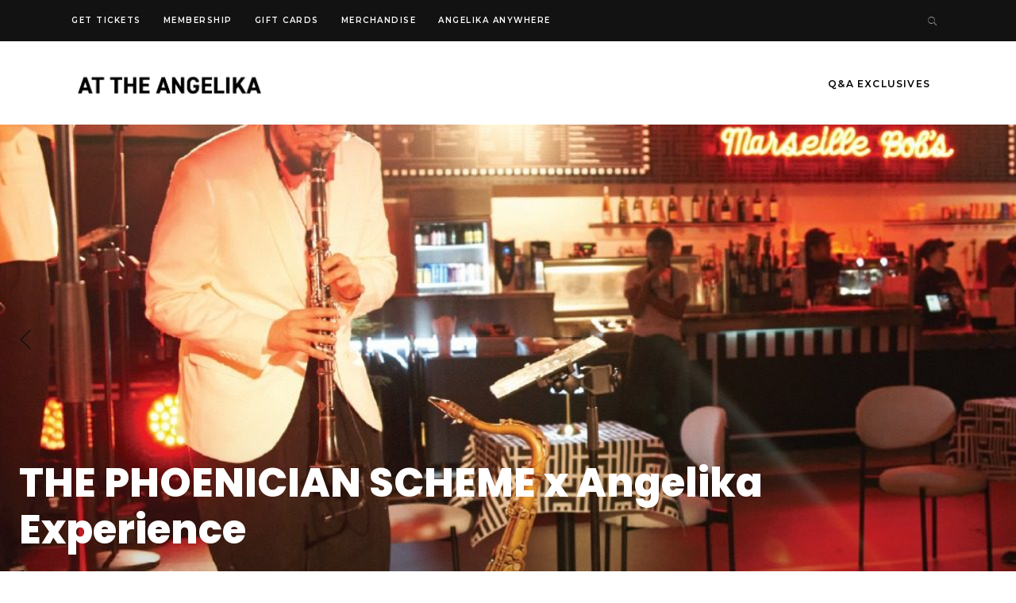

--- FILE ---
content_type: text/html; charset=UTF-8
request_url: https://www.angelikablog.com/clients/robert-carnatz-2/
body_size: 17770
content:
<!DOCTYPE html>
<html lang="en-US">
<head>
			
		<meta charset="UTF-8"/>
		<link rel="profile" href="http://gmpg.org/xfn/11"/>
			
				<meta name="viewport" content="width=device-width,initial-scale=1,user-scalable=yes">
		<title>Home</title>
<style type='text/css'>
					.no-break br {
						display: none !important;
					}
			</style>
<!-- Google Tag Manager for WordPress by DuracellTomi -->
<script data-cfasync="false" type="text/javascript">//<![CDATA[
	var gtm4wp_datalayer_name = "dataLayer";
	var dataLayer = dataLayer || [];//]]>	
</script>
<!-- End Google Tag Manager for WordPress by DuracellTomi -->
<!-- All in One SEO Pack 3.3.5 by Michael Torbert of Semper Fi Web Designob_start_detected [-1,-1] -->
<meta name="google-site-verification" content="https://www.google.com/webmasters/tools/dashboard?hl=en&amp;siteUrl=http%3A%2F%2Fwww.angelikablog.com%2F&amp;authuser=0" />
<meta name="msvalidate.01" content="https://www.bing.com/webmaster/home/dashboard/?url=http://www.angelikablog.com/" />

<script type="application/ld+json" class="aioseop-schema">{"@context":"https://schema.org","@graph":[{"@type":"Organization","@id":"https://www.angelikablog.com/#organization","url":"https://www.angelikablog.com/","name":"AT THE ANGELIKA","sameAs":[]},{"@type":"WebSite","@id":"https://www.angelikablog.com/#website","url":"https://www.angelikablog.com/","name":"AT THE ANGELIKA","publisher":{"@id":"https://www.angelikablog.com/#organization"}},{"@type":"WebPage","@id":"https://www.angelikablog.com/#webpage","url":"https://www.angelikablog.com/","inLanguage":"en-US","name":"Home","isPartOf":{"@id":"https://www.angelikablog.com/#website"},"datePublished":"2018-03-07T15:17:23-05:00","dateModified":"2022-04-11T20:58:29-04:00","about":{"@id":"https://www.angelikablog.com/#organization"}}]}</script>
<link rel="canonical" href="https://www.angelikablog.com/" />
			<script type="text/javascript" >
				window.ga=window.ga||function(){(ga.q=ga.q||[]).push(arguments)};ga.l=+new Date;
				ga('create', 'UA-2384685-1', 'auto');
				// Plugins
				
				ga('send', 'pageview');
			</script>
			<script async src="https://www.google-analytics.com/analytics.js"></script>
			<!-- All in One SEO Pack -->
<link rel='dns-prefetch' href='//fonts.googleapis.com' />
<link rel='dns-prefetch' href='//s.w.org' />
<link rel="alternate" type="application/rss+xml" title="AT THE ANGELIKA &raquo; Feed" href="https://www.angelikablog.com/feed/" />
<!-- This site uses the Google Analytics by MonsterInsights plugin v7.10.4 - Using Analytics tracking - https://www.monsterinsights.com/ -->
<script type="text/javascript" data-cfasync="false">
	var mi_version         = '7.10.4';
	var mi_track_user      = true;
	var mi_no_track_reason = '';
	
	var disableStr = 'ga-disable-UA-2384685-1';

	/* Function to detect opted out users */
	function __gaTrackerIsOptedOut() {
		return document.cookie.indexOf(disableStr + '=true') > -1;
	}

	/* Disable tracking if the opt-out cookie exists. */
	if ( __gaTrackerIsOptedOut() ) {
		window[disableStr] = true;
	}

	/* Opt-out function */
	function __gaTrackerOptout() {
	  document.cookie = disableStr + '=true; expires=Thu, 31 Dec 2099 23:59:59 UTC; path=/';
	  window[disableStr] = true;
	}
	
	if ( mi_track_user ) {
		(function(i,s,o,g,r,a,m){i['GoogleAnalyticsObject']=r;i[r]=i[r]||function(){
			(i[r].q=i[r].q||[]).push(arguments)},i[r].l=1*new Date();a=s.createElement(o),
			m=s.getElementsByTagName(o)[0];a.async=1;a.src=g;m.parentNode.insertBefore(a,m)
		})(window,document,'script','//www.google-analytics.com/analytics.js','__gaTracker');

		__gaTracker('create', 'UA-2384685-1', 'auto');
		__gaTracker('set', 'forceSSL', true);
		__gaTracker('require', 'displayfeatures');
		__gaTracker('send','pageview');
	} else {
		console.log( "" );
		(function() {
			/* https://developers.google.com/analytics/devguides/collection/analyticsjs/ */
			var noopfn = function() {
				return null;
			};
			var noopnullfn = function() {
				return null;
			};
			var Tracker = function() {
				return null;
			};
			var p = Tracker.prototype;
			p.get = noopfn;
			p.set = noopfn;
			p.send = noopfn;
			var __gaTracker = function() {
				var len = arguments.length;
				if ( len === 0 ) {
					return;
				}
				var f = arguments[len-1];
				if ( typeof f !== 'object' || f === null || typeof f.hitCallback !== 'function' ) {
					console.log( 'Not running function __gaTracker(' + arguments[0] + " ....) because you are not being tracked. " + mi_no_track_reason );
					return;
				}
				try {
					f.hitCallback();
				} catch (ex) {

				}
			};
			__gaTracker.create = function() {
				return new Tracker();
			};
			__gaTracker.getByName = noopnullfn;
			__gaTracker.getAll = function() {
				return [];
			};
			__gaTracker.remove = noopfn;
			window['__gaTracker'] = __gaTracker;
					})();
		}
</script>
<!-- / Google Analytics by MonsterInsights -->
		<script type="text/javascript">
			window._wpemojiSettings = {"baseUrl":"https:\/\/s.w.org\/images\/core\/emoji\/12.0.0-1\/72x72\/","ext":".png","svgUrl":"https:\/\/s.w.org\/images\/core\/emoji\/12.0.0-1\/svg\/","svgExt":".svg","source":{"concatemoji":"https:\/\/www.angelikablog.com\/wp-includes\/js\/wp-emoji-release.min.js?ver=5.3.2"}};
			!function(e,a,t){var r,n,o,i,p=a.createElement("canvas"),s=p.getContext&&p.getContext("2d");function c(e,t){var a=String.fromCharCode;s.clearRect(0,0,p.width,p.height),s.fillText(a.apply(this,e),0,0);var r=p.toDataURL();return s.clearRect(0,0,p.width,p.height),s.fillText(a.apply(this,t),0,0),r===p.toDataURL()}function l(e){if(!s||!s.fillText)return!1;switch(s.textBaseline="top",s.font="600 32px Arial",e){case"flag":return!c([127987,65039,8205,9895,65039],[127987,65039,8203,9895,65039])&&(!c([55356,56826,55356,56819],[55356,56826,8203,55356,56819])&&!c([55356,57332,56128,56423,56128,56418,56128,56421,56128,56430,56128,56423,56128,56447],[55356,57332,8203,56128,56423,8203,56128,56418,8203,56128,56421,8203,56128,56430,8203,56128,56423,8203,56128,56447]));case"emoji":return!c([55357,56424,55356,57342,8205,55358,56605,8205,55357,56424,55356,57340],[55357,56424,55356,57342,8203,55358,56605,8203,55357,56424,55356,57340])}return!1}function d(e){var t=a.createElement("script");t.src=e,t.defer=t.type="text/javascript",a.getElementsByTagName("head")[0].appendChild(t)}for(i=Array("flag","emoji"),t.supports={everything:!0,everythingExceptFlag:!0},o=0;o<i.length;o++)t.supports[i[o]]=l(i[o]),t.supports.everything=t.supports.everything&&t.supports[i[o]],"flag"!==i[o]&&(t.supports.everythingExceptFlag=t.supports.everythingExceptFlag&&t.supports[i[o]]);t.supports.everythingExceptFlag=t.supports.everythingExceptFlag&&!t.supports.flag,t.DOMReady=!1,t.readyCallback=function(){t.DOMReady=!0},t.supports.everything||(n=function(){t.readyCallback()},a.addEventListener?(a.addEventListener("DOMContentLoaded",n,!1),e.addEventListener("load",n,!1)):(e.attachEvent("onload",n),a.attachEvent("onreadystatechange",function(){"complete"===a.readyState&&t.readyCallback()})),(r=t.source||{}).concatemoji?d(r.concatemoji):r.wpemoji&&r.twemoji&&(d(r.twemoji),d(r.wpemoji)))}(window,document,window._wpemojiSettings);
		</script>
		<style type="text/css">
img.wp-smiley,
img.emoji {
	display: inline !important;
	border: none !important;
	box-shadow: none !important;
	height: 1em !important;
	width: 1em !important;
	margin: 0 .07em !important;
	vertical-align: -0.1em !important;
	background: none !important;
	padding: 0 !important;
}
</style>
	<link rel='stylesheet' id='vcv:assets:front:style-css'  href='https://www.angelikablog.com/wp-content/plugins/visualcomposer/public/dist/front.bundle.css?ver=17.2.0' type='text/css' media='all' />
<link rel='stylesheet' id='wp-block-library-css'  href='https://www.angelikablog.com/wp-includes/css/dist/block-library/style.min.css?ver=5.3.2' type='text/css' media='all' />
<link rel='stylesheet' id='wc-block-style-css'  href='https://www.angelikablog.com/wp-content/plugins/woocommerce/packages/woocommerce-blocks/build/style.css?ver=2.5.14' type='text/css' media='all' />
<link rel='stylesheet' id='contact-form-7-css'  href='https://www.angelikablog.com/wp-content/plugins/contact-form-7/includes/css/styles.css?ver=5.1.7' type='text/css' media='all' />
<link rel='stylesheet' id='journo-edge-style-handle-modules-css'  href='https://www.angelikablog.com/wp-content/themes/journo/assets/css/modules.min.css?ver=5.3.2' type='text/css' media='all' />
<link rel='stylesheet' id='edgtf-news-style-css'  href='https://www.angelikablog.com/wp-content/plugins/edgtf-news/assets/css/news.min.css?ver=5.3.2' type='text/css' media='all' />
<link rel='stylesheet' id='journo-edge-style-handle-modules-responsive-css'  href='https://www.angelikablog.com/wp-content/themes/journo/assets/css/modules-responsive.min.css?ver=5.3.2' type='text/css' media='all' />
<link rel='stylesheet' id='edgtf-news-responsive-style-css'  href='https://www.angelikablog.com/wp-content/plugins/edgtf-news/assets/css/news-responsive.min.css?ver=5.3.2' type='text/css' media='all' />
<link rel='stylesheet' id='rs-plugin-settings-css'  href='https://www.angelikablog.com/wp-content/plugins/revslider/public/assets/css/settings.css?ver=5.4.8.3' type='text/css' media='all' />
<style id='rs-plugin-settings-inline-css' type='text/css'>
#rs-demo-id {}
</style>
<style id='woocommerce-inline-inline-css' type='text/css'>
.woocommerce form .form-row .required { visibility: visible; }
</style>
<link rel='stylesheet' id='wpa-style-css'  href='https://www.angelikablog.com/wp-content/plugins/wp-accessibility/css/wpa-style.css?ver=5.3.2' type='text/css' media='all' />
<link rel='stylesheet' id='insta-gallery-css'  href='https://www.angelikablog.com/wp-content/plugins/insta-gallery/assets/insta-gallery-min.css?ver=2.1.8' type='text/css' media='all' />
<link rel='stylesheet' id='tt-easy-google-fonts-css'  href='https://fonts.googleapis.com/css?family=Poppins%3Aregular&#038;subset=latin%2Call&#038;ver=5.3.2' type='text/css' media='all' />
<link rel='stylesheet' id='fdoe-order-font-1-css'  href='https://www.angelikablog.com/wp-content/plugins/food-online-for-woocommerce/assets/fontawesome/css/fontawesome.min.css?ver=3.2.3.2.1' type='text/css' media='all' />
<link rel='stylesheet' id='fdoe-order-font-2-css'  href='https://www.angelikablog.com/wp-content/plugins/food-online-for-woocommerce/assets/fontawesome/css/solid.min.css?ver=3.2.3.2.1' type='text/css' rel="preload" media="all"  />
<link rel='stylesheet' id='fdoe-order-font-4-css'  href='https://www.angelikablog.com/wp-content/plugins/food-online-for-woocommerce/assets/fontawesome/css/regular.min.css?ver=3.2.3.2.1' type='text/css' media='all' />
<link rel='stylesheet' id='journo-edge-style-handle-default-style-css'  href='https://www.angelikablog.com/wp-content/themes/journo/style.css?ver=5.3.2' type='text/css' media='all' />
<link rel='stylesheet' id='journo-font_awesome-css'  href='https://www.angelikablog.com/wp-content/themes/journo/assets/css/font-awesome/css/font-awesome.min.css?ver=5.3.2' type='text/css' media='all' />
<link rel='stylesheet' id='journo-font_elegant-css'  href='https://www.angelikablog.com/wp-content/themes/journo/assets/css/elegant-icons/style.min.css?ver=5.3.2' type='text/css' media='all' />
<link rel='stylesheet' id='journo-ion_icons-css'  href='https://www.angelikablog.com/wp-content/themes/journo/assets/css/ion-icons/css/ionicons.min.css?ver=5.3.2' type='text/css' media='all' />
<link rel='stylesheet' id='journo-linear_icons-css'  href='https://www.angelikablog.com/wp-content/themes/journo/assets/css/linear-icons/style.css?ver=5.3.2' type='text/css' media='all' />
<link rel='stylesheet' id='journo-linea_icons-css'  href='https://www.angelikablog.com/wp-content/themes/journo/assets/css/linea-icons/style.css?ver=5.3.2' type='text/css' media='all' />
<link rel='stylesheet' id='mediaelement-css'  href='https://www.angelikablog.com/wp-includes/js/mediaelement/mediaelementplayer-legacy.min.css?ver=4.2.13-9993131' type='text/css' media='all' />
<link rel='stylesheet' id='wp-mediaelement-css'  href='https://www.angelikablog.com/wp-includes/js/mediaelement/wp-mediaelement.min.css?ver=5.3.2' type='text/css' media='all' />
<link rel='stylesheet' id='journo-edge-style-handle-woo-css'  href='https://www.angelikablog.com/wp-content/themes/journo/assets/css/woocommerce.min.css?ver=5.3.2' type='text/css' media='all' />
<style id='journo-edge-style-handle-woo-inline-css' type='text/css'>
/* generated in /var/www/html/blogs/angelika/wp-content/themes/journo/framework/admin/options/general/map.php journo_edge_page_general_style function */
.page-id-837.edgtf-boxed .edgtf-wrapper { background-attachment: fixed;}

/* generated in /var/www/html/blogs/angelika/wp-content/themes/journo/framework/modules/footer/functions.php journo_edge_footer_top_area_style function */
.page-id-837 .edgtf-page-footer .edgtf-footer-top-holder { background-color: #0c0c0c;}

/* generated in /var/www/html/blogs/angelika/wp-content/themes/journo/functions.php journo_edge_content_padding_top function */
.page-id-837 .edgtf-content .edgtf-content-inner > .edgtf-container > .edgtf-container-inner, .page-id-837 .edgtf-content .edgtf-content-inner > .edgtf-full-width > .edgtf-full-width-inner { padding-top: 0px !important;}


</style>
<link rel='stylesheet' id='journo-edge-style-handle-woo-responsive-css'  href='https://www.angelikablog.com/wp-content/themes/journo/assets/css/woocommerce-responsive.min.css?ver=5.3.2' type='text/css' media='all' />
<link rel='stylesheet' id='journo-edge-style-handle-google-fonts-css'  href='https://fonts.googleapis.com/css?family=Open+Sans%3A500%2C500i%2C600%2C600i%2C700i%2C800%2C800i%2C900%2C900i%7CMontserrat%3A500%2C500i%2C600%2C600i%2C700i%2C800%2C800i%2C900%2C900i%7CCormorant+Garamond%3A500%2C500i%2C600%2C600i%2C700i%2C800%2C800i%2C900%2C900i%7CPoppins%3A500%2C500i%2C600%2C600i%2C700i%2C800%2C800i%2C900%2C900i%7CRoboto%3A500%2C500i%2C600%2C600i%2C700i%2C800%2C800i%2C900%2C900i&#038;subset=latin-ext&#038;ver=1.0.0' type='text/css' media='all' />
<!--[if lt IE 9]>
<link rel='stylesheet' id='vc_lte_ie9-css'  href='https://www.angelikablog.com/wp-content/plugins/js_composer/assets/css/vc_lte_ie9.min.css?ver=6.0.2' type='text/css' media='screen' />
<![endif]-->
<link rel='stylesheet' id='dtpicker-css'  href='https://www.angelikablog.com/wp-content/plugins/date-time-picker-field/assets/js/vendor/datetimepicker/jquery.datetimepicker.min.css?ver=5.3.2' type='text/css' media='all' />
<link rel='stylesheet' id='js_composer_front-css'  href='https://www.angelikablog.com/wp-content/plugins/js_composer/assets/css/js_composer.min.css?ver=6.0.2' type='text/css' media='all' />
<style id='js_composer_front-inline-css' type='text/css'>
a:hover ::selection {
  color:  #3FA9F5;
}
.vc_custom_1600912612632{padding-top: 50px !important;}.vc_custom_1525774545805{padding-top: 91px !important;padding-bottom: 65px !important;}
</style>
<link rel='stylesheet' id='cf7cf-style-css'  href='https://www.angelikablog.com/wp-content/plugins/cf7-conditional-fields/style.css?ver=1.9.13' type='text/css' media='all' />
<link rel='stylesheet' id='fdoe-order-style-broad-css'  href='https://www.angelikablog.com/wp-content/plugins/food-online-for-woocommerce/assets/css/site-broad.min.css?ver=3.2.3.2.1' type='text/css' media='all' />
<link rel='stylesheet' id='select2-css'  href='https://www.angelikablog.com/wp-content/plugins/woocommerce/assets/css/select2.css?ver=4.0.1' type='text/css' media='all' />
<link rel='stylesheet' id='woocommerce-addons-css-css'  href='https://www.angelikablog.com/wp-content/plugins/woocommerce-appointments/includes/integrations/woocommerce-product-addons/assets/css/frontend.css?ver=4.9.10' type='text/css' media='all' />
<link rel='stylesheet' id='wc-appointments-styles-css'  href='https://www.angelikablog.com/wp-content/plugins/woocommerce-appointments/assets/css/frontend.css?ver=4.9.10' type='text/css' media='all' />
<style id='wc-appointments-styles-inline-css' type='text/css'>
.wc-appointments-date-picker .ui-datepicker td.ui-datepicker-current-day a,
.wc-appointments-date-picker .ui-datepicker td.ui-datepicker-current-day a:hover {
	background-color: #111111;
}

.wc-appointments-appointment-form-wrap .wc-appointments-appointment-form .slot-picker li.slot.selected a,
.wc-appointments-appointment-form-wrap .wc-appointments-appointment-form .slot-picker li.slot.selected:hover a {
    background-color: #111111;
}

.wc-appointments-date-picker .ui-datepicker td.appointable-range .ui-state-default {
	background-color: #111111;
}

.wc-appointments-appointment-form-wrap .wc-appointments-appointment-form .wc-pao-addon .wc-pao-addon-image-swatch.selected {
	outline-color: #111111;
}
</style>
<script type='text/javascript' src='https://www.angelikablog.com/wp-includes/js/jquery/jquery.js?ver=1.12.4-wp'></script>
<script type='text/javascript' src='https://www.angelikablog.com/wp-includes/js/jquery/jquery-migrate.min.js?ver=1.4.1'></script>
<script type='text/javascript'>
/* <![CDATA[ */
var monsterinsights_frontend = {"js_events_tracking":"true","download_extensions":"doc,pdf,ppt,zip,xls,docx,pptx,xlsx","inbound_paths":"[{\"path\":\"\\\/go\\\/\",\"label\":\"affiliate\"},{\"path\":\"\\\/recommend\\\/\",\"label\":\"affiliate\"}]","home_url":"https:\/\/www.angelikablog.com","hash_tracking":"false"};
/* ]]> */
</script>
<script type='text/javascript' src='https://www.angelikablog.com/wp-content/plugins/google-analytics-for-wordpress/assets/js/frontend.min.js?ver=7.10.4'></script>
<script type='text/javascript' src='https://www.angelikablog.com/wp-content/plugins/revslider/public/assets/js/jquery.themepunch.tools.min.js?ver=5.4.8.3'></script>
<script type='text/javascript' src='https://www.angelikablog.com/wp-content/plugins/revslider/public/assets/js/jquery.themepunch.revolution.min.js?ver=5.4.8.3'></script>
<script type='text/javascript' src='https://www.angelikablog.com/wp-content/plugins/woocommerce/assets/js/jquery-blockui/jquery.blockUI.min.js?ver=2.70'></script>
<script type='text/javascript'>
/* <![CDATA[ */
var wc_add_to_cart_params = {"ajax_url":"\/wp-admin\/admin-ajax.php","wc_ajax_url":"\/?wc-ajax=%%endpoint%%","i18n_view_cart":"View cart","cart_url":"https:\/\/www.angelikablog.com\/cart\/","is_cart":"","cart_redirect_after_add":"yes"};
/* ]]> */
</script>
<script type='text/javascript' src='https://www.angelikablog.com/wp-content/plugins/woocommerce/assets/js/frontend/add-to-cart.min.js?ver=4.0.1'></script>
<script type='text/javascript' src='https://www.angelikablog.com/wp-content/plugins/js_composer/assets/js/vendors/woocommerce-add-to-cart.js?ver=6.0.2'></script>
<script type='text/javascript' src='https://www.angelikablog.com/wp-content/plugins/duracelltomi-google-tag-manager/js/gtm4wp-form-move-tracker.js?ver=1.8.1'></script>
<link rel='https://api.w.org/' href='https://www.angelikablog.com/wp-json/' />
<link rel="EditURI" type="application/rsd+xml" title="RSD" href="https://www.angelikablog.com/xmlrpc.php?rsd" />
<link rel="wlwmanifest" type="application/wlwmanifest+xml" href="https://www.angelikablog.com/wp-includes/wlwmanifest.xml" /> 
<meta name="generator" content="WordPress 5.3.2" />
<meta name="generator" content="WooCommerce 4.0.1" />
<link rel='shortlink' href='https://www.angelikablog.com/' />
<link rel="alternate" type="application/json+oembed" href="https://www.angelikablog.com/wp-json/oembed/1.0/embed?url=https%3A%2F%2Fwww.angelikablog.com%2F" />
<link rel="alternate" type="text/xml+oembed" href="https://www.angelikablog.com/wp-json/oembed/1.0/embed?url=https%3A%2F%2Fwww.angelikablog.com%2F&#038;format=xml" />
<meta name="generator" content="Powered by Visual Composer Website Builder - fast and easy to use drag and drop builder for experts and beginners."/><script type="text/javascript">
(function(url){
	if(/(?:Chrome\/26\.0\.1410\.63 Safari\/537\.31|WordfenceTestMonBot)/.test(navigator.userAgent)){ return; }
	var addEvent = function(evt, handler) {
		if (window.addEventListener) {
			document.addEventListener(evt, handler, false);
		} else if (window.attachEvent) {
			document.attachEvent('on' + evt, handler);
		}
	};
	var removeEvent = function(evt, handler) {
		if (window.removeEventListener) {
			document.removeEventListener(evt, handler, false);
		} else if (window.detachEvent) {
			document.detachEvent('on' + evt, handler);
		}
	};
	var evts = 'contextmenu dblclick drag dragend dragenter dragleave dragover dragstart drop keydown keypress keyup mousedown mousemove mouseout mouseover mouseup mousewheel scroll'.split(' ');
	var logHuman = function() {
		if (window.wfLogHumanRan) { return; }
		window.wfLogHumanRan = true;
		var wfscr = document.createElement('script');
		wfscr.type = 'text/javascript';
		wfscr.async = true;
		wfscr.src = url + '&r=' + Math.random();
		(document.getElementsByTagName('head')[0]||document.getElementsByTagName('body')[0]).appendChild(wfscr);
		for (var i = 0; i < evts.length; i++) {
			removeEvent(evts[i], logHuman);
		}
	};
	for (var i = 0; i < evts.length; i++) {
		addEvent(evts[i], logHuman);
	}
})('//www.angelikablog.com/?wordfence_lh=1&hid=90056508FB1CD773B2F0378E6B53FAB9');
</script>
<style type='text/css'>
	
		.wpa-hide-ltr#skiplinks a, .wpa-hide-ltr#skiplinks a:hover, .wpa-hide-ltr#skiplinks a:visited {  }
		.wpa-hide-ltr#skiplinks a:active,  .wpa-hide-ltr#skiplinks a:focus { background-color: #f1f1f1; box-shadow: 0 0 2px 2px rgba(0, 0, 0, 0.6); clip: auto; color: #0073aa; display: block; font-weight: 600; height: auto; line-height: normal; padding: 15px 23px 14px; position: absolute; left: 6px; top: 7px; text-decoration: none; text-transform: none; width: auto; z-index: 100000;background-color: #f1f1f1;
  border-radius: 3px;
  box-shadow: 0 0 2px 2px rgba(0, 0, 0, 0.6);
  clip: auto !important;
  clip-path: none;
  color: #21759b;
  display: block;
  font-size: 14px;
  font-size: 0.875rem;
  font-weight: bold;
  height: auto;
  right: 5px;
  line-height: normal;
  padding: 15px 23px 14px;
  text-decoration: none;
  top: 5px;
  width: auto;
  z-index: 100000;  }
		
</style><script charset="utf-8" type="text/javascript">var switchTo5x=true;</script><script charset="utf-8" type="text/javascript" src="http://w.sharethis.com/button/buttons.js"></script><script type="text/javascript">stLight.options({publisher:'wp.6cec657b-aee5-4bae-ae07-1af00c72eb97'});var st_type='wordpress4.8.6';</script>
<!-- Google Tag Manager for WordPress by DuracellTomi -->
<script data-cfasync="false" type="text/javascript">//<![CDATA[
	dataLayer.push({"pagePostType":"frontpage","pagePostType2":"single-page","pagePostAuthor":"Christina Paek"});//]]>
</script>
<script data-cfasync="false">//<![CDATA[
(function(w,d,s,l,i){w[l]=w[l]||[];w[l].push({'gtm.start':
new Date().getTime(),event:'gtm.js'});var f=d.getElementsByTagName(s)[0],
j=d.createElement(s),dl=l!='dataLayer'?'&l='+l:'';j.async=true;j.src=
'//www.googletagmanager.com/gtm.'+'js?id='+i+dl;f.parentNode.insertBefore(j,f);
})(window,document,'script','dataLayer','GTM-56TNND8');//]]>
</script>
<!-- End Google Tag Manager -->
<!-- End Google Tag Manager for WordPress by DuracellTomi -->	<noscript><style>.woocommerce-product-gallery{ opacity: 1 !important; }</style></noscript>
	<meta name="generator" content="Powered by WPBakery Page Builder - drag and drop page builder for WordPress."/>
<style>[style*='--aspect-ratio'].lazyload,[style*='--aspect-ratio'].lazyloading{
display: block;
font-size:0px;
height: 0;
max-height: 0;
background-color: #ffffff;

}
@supports (--custom:property) {
[style*='--aspect-ratio'].lazyload,[style*='--aspect-ratio'].lazyloading{
padding-bottom: calc(100%/var(--aspect-ratio));
}}
img:not([style*='--aspect-ratio']).lazyloading {

}

img.lazyload, img.lazyloading {
opacity: 0.001; 
}
img.lazyload, img.lazyloaded {
opacity: 1;
-webkit-transition:opacity 300ms;
-moz-transition: opacity 300ms;
-ms-transition: opacity 300ms;
-o-transition: opacity 300ms;
transition: opacity 300ms;;
}
iframe.lazyload, iframe.lazyloading{
display: block;
background-color: #ffffff;

}
.wp-block-gallery.is-cropped .blocks-gallery-item img.lazyload{
height:auto;
}
.wp-block-image .aligncenter, .wp-block-image .alignleft, .wp-block-image .alignright, .wp-block-image.is-resized {
    display: block; 
    max-width: 100%;
}
.wp-block-image .aligncenter>figcaption, .wp-block-image .alignleft>figcaption, .wp-block-image .alignright>figcaption, .wp-block-image.is-resized>figcaption {
    display: block;
}
.wp-block-image .aligncenter span{
margin: 0 auto;
}
figure.wp-block-image.alignwide, figure.wp-block-image.alignfull , figure .lazy-img-wr {
display:block;
}
span [style*='--aspect-ratio'].lazyloaded{
padding-bottom:0!important;
}
.lazy-img-wr{
display: inline-block;
}
.lazy-img-wr.alignleft,.lazy-img-wr.alignright,.lazy-img-wr.aligncenter{
display: block;
}
</style><meta name="generator" content="Powered by Slider Revolution 5.4.8.3 - responsive, Mobile-Friendly Slider Plugin for WordPress with comfortable drag and drop interface." />
<link rel="icon" href="https://www.angelikablog.com/wp-content/uploads/2020/04/LOGO_Angelika_head-100x100.png" sizes="32x32" />
<link rel="icon" href="https://www.angelikablog.com/wp-content/uploads/2020/04/LOGO_Angelika_head.png" sizes="192x192" />
<link rel="apple-touch-icon-precomposed" href="https://www.angelikablog.com/wp-content/uploads/2020/04/LOGO_Angelika_head.png" />
<meta name="msapplication-TileImage" content="https://www.angelikablog.com/wp-content/uploads/2020/04/LOGO_Angelika_head.png" />
<script type="text/javascript">function setREVStartSize(e){									
						try{ e.c=jQuery(e.c);var i=jQuery(window).width(),t=9999,r=0,n=0,l=0,f=0,s=0,h=0;
							if(e.responsiveLevels&&(jQuery.each(e.responsiveLevels,function(e,f){f>i&&(t=r=f,l=e),i>f&&f>r&&(r=f,n=e)}),t>r&&(l=n)),f=e.gridheight[l]||e.gridheight[0]||e.gridheight,s=e.gridwidth[l]||e.gridwidth[0]||e.gridwidth,h=i/s,h=h>1?1:h,f=Math.round(h*f),"fullscreen"==e.sliderLayout){var u=(e.c.width(),jQuery(window).height());if(void 0!=e.fullScreenOffsetContainer){var c=e.fullScreenOffsetContainer.split(",");if (c) jQuery.each(c,function(e,i){u=jQuery(i).length>0?u-jQuery(i).outerHeight(!0):u}),e.fullScreenOffset.split("%").length>1&&void 0!=e.fullScreenOffset&&e.fullScreenOffset.length>0?u-=jQuery(window).height()*parseInt(e.fullScreenOffset,0)/100:void 0!=e.fullScreenOffset&&e.fullScreenOffset.length>0&&(u-=parseInt(e.fullScreenOffset,0))}f=u}else void 0!=e.minHeight&&f<e.minHeight&&(f=e.minHeight);e.c.closest(".rev_slider_wrapper").css({height:f})					
						}catch(d){console.log("Failure at Presize of Slider:"+d)}						
					};</script>
		<style type="text/css" id="wp-custom-css">
			.page-template-template-homepage .entry-content, .page-template-template-homepage .entry-header { max-width: 100%; }

.wbm_banner_image {
display: none;
}
.woocommerce-active .site-header .site-branding img {
max-width:100%;
}

a:hover {
  color:  #3FA9F5;
}

.price .duration{
	display: none;
}		</style>
		<style id="tt-easy-google-font-styles" type="text/css">p { font-family: 'Poppins'; font-style: normal; font-weight: 400; }
h1 { font-family: 'Poppins'; font-style: normal; font-weight: 400; text-transform: none; }
h2 { font-family: 'Poppins'; font-style: normal; font-weight: 400; }
h3 { font-family: 'Poppins'; font-style: normal; font-weight: 400; }
h4 { font-family: 'Poppins'; font-style: normal; font-weight: 400; }
h5 { font-family: 'Poppins'; font-style: normal; font-weight: 400; }
h6 { font-family: 'Poppins'; font-style: normal; font-weight: 400; }
</style><noscript><style type="text/css"> .wpb_animate_when_almost_visible { opacity: 1; }</style></noscript>	<style type="text/css">
		a, p a {
			    text-decoration: none !important;

			   
			}


		.edgtf-news-standard-pagination ul li a {	   
		    color: #000 !important;
		}


		.edgtf-post-excerpt{
			color: #000 !important;
		}

		.edgtf-post-info-author-text{
			color: #000 !important;
		}

		.entry-date a{
			color: #000 !important;
		}

		.edgtf-views{
			   color: #000 !important;
		}

		.edgtf-post-text-main p{
			 color: #000 !important;
		}
		

		.edgtf-tags a{
			 color: #000 !important;
		}

		footer .menu-item a{
			 color: #000 !important;
		}

		.edgtf-top-bar .menu-top-bar-menu-container .menu li a{
			color: #fff !important;

		}

		.edgtf-position-right-inner .menu-account-container .menu li a{
			color: #fff !important;
		}

		ul.products>.product .edgtf-pl-category a {
		    color: #000 !important;
		}


		.edgtf-woocommerce-page .woocommerce-result-count {
		    color: #000 !important;
		}

		.woocommerce-Price-amount {
		    color: #000 !important;
		}

		.item_text{
			color: #000 !important;
		}
		.woocommerce-product-details__short-description p {
			color: #000 !important;
		}
		.sku{
			color: #000 !important;
		}
		.posted_in{
			color: #000 !important;
		}
		.posted_in a{
			color: #000 !important;
		}
		.sku_wrapper{
			color: #000 !important;
		}
		.woocommerce-product-attributes-item__label {
			color: #000 !important;
		}
		.woocommerce-product-attributes-item__value{
			color: #000 !important;
		}
		.wp-block-table table td {
			color: #000 !important;
		}
		.label{
			color: #000 !important;
		}
		.wp-block-column figcaption{
			color: #000 !important;
		}

		.edgtf-post-text-main li{
			color: #000 !important;
		}


		a, a:link, a:visited, a:focus, a:hover, a:active{
		  
		  text-decoration:none !important; 
		}

		.edgtf-btn.edgtf-btn-solid .edgtf-btn-text {
		     border-bottom: 0px !important; 
		}


		.edgtf-btn.edgtf-btn-solid:not(.edgtf-btn-custom-underline-hover-color):hover .edgtf-btn-text {
			     border-bottom: 0px !important; 
		}
	</style>

	
</head>
<body class="home page-template page-template-full-width page-template-full-width-php page page-id-837 theme-journo edgt-core-1.1 edgt-news-1.0.2 vcwb woocommerce-no-js journo-ver-1.5 edgtf-smooth-scroll edgtf-grid-1300 edgtf-content-is-behind-header edgtf-empty-google-api edgtf-sticky-header-on-scroll-down-up edgtf-dropdown-animate-height edgtf-header-standard edgtf-menu-area-shadow-disable edgtf-menu-area-in-grid-shadow-disable edgtf-menu-area-border-disable edgtf-menu-area-in-grid-border-disable edgtf-logo-area-border-disable edgtf-woocommerce-columns-3 edgtf-woo-normal-space edgtf-woo-pl-info-below-image edgtf-woo-single-thumb-below-image edgtf-woo-single-has-zoom edgtf-woo-single-has-pretty-photo edgtf-default-mobile-header edgtf-sticky-up-mobile-header edgtf-header-top-enabled wpb-js-composer js-comp-ver-6.0.2 vc_responsive edgtf-fullscreen-search edgtf-search-fade" itemscope itemtype="http://schema.org/WebPage">



	
    <div class="edgtf-wrapper">
        <div class="edgtf-wrapper-inner">
            	
		
	<div class="edgtf-top-bar">
				
					<div class="edgtf-grid">
						
			<div class="edgtf-vertical-align-containers">
				<div class="edgtf-position-left">
					<div class="edgtf-position-left-inner">
													<div id="nav_menu-12" class="widget widget_nav_menu edgtf-top-bar-widget"><div class="menu-top-bar-menu-container"><ul id="menu-top-bar-menu" class="menu"><li id="menu-item-11588" class="menu-item menu-item-type-custom menu-item-object-custom menu-item-11588"><a href="https://www.angelikafilmcenter.com/">Get Tickets</a></li>
<li id="menu-item-11886" class="menu-item menu-item-type-post_type menu-item-object-page menu-item-11886"><a href="https://www.angelikablog.com/membership/">Membership</a></li>
<li id="menu-item-6502" class="menu-item menu-item-type-custom menu-item-object-custom menu-item-6502"><a href="https://www.angelikafilmcenter.com/nyc/giftcard/purchase">Gift Cards</a></li>
<li id="menu-item-6504" class="menu-item menu-item-type-custom menu-item-object-custom menu-item-6504"><a href="https://www.bonfire.com/store/afc/">Merchandise</a></li>
<li id="menu-item-9548" class="menu-item menu-item-type-post_type menu-item-object-page menu-item-9548"><a href="https://www.angelikablog.com/angelika-anywhere/">Angelika Anywhere</a></li>
</ul></div></div>											</div>
				</div>
				<div class="edgtf-position-right">
					<div class="edgtf-position-right-inner">
															
		<a   class="edgtf-search-opener edgtf-icon-has-hover" href="javascript:void(0)">
            <span class="edgtf-search-opener-wrapper">
                <em class="edgtf-icon-ion-icon ion-ios-search "></em>	                        </span>
		</a>
												</div>
				</div>
			</div>
				
					</div>
				
			</div>
	
	<div class="edgtf-fullscreen-search-holder">
	<a class="edgtf-fullscreen-search-close" href="javascript:void(0)">
		<span aria-hidden="true" class="edgtf-icon-font-elegant icon_close " ></span>	</a>
	<div class="edgtf-fullscreen-search-table">
		<div class="edgtf-fullscreen-search-cell">
			<div class="edgtf-fullscreen-search-inner">
				<form action="https://www.angelikablog.com/" class="edgtf-fullscreen-search-form" method="get">
					<div class="edgtf-form-holder">
						<div class="edgtf-form-holder-inner">
							<div class="edgtf-field-holder">
								<input type="text" placeholder="Search for..." name="s" class="edgtf-search-field" autocomplete="off"/>
							</div>
							<button type="submit" class="edgtf-search-submit"><span aria-hidden="true" class="edgtf-icon-font-elegant icon_search " ></span></button>
							<div class="edgtf-line"></div>
						</div>
					</div>
				</form>
			</div>
		</div>
	</div>
</div>			<div class="edgtf-above-menu-wrapper" >
						            <div class="edgtf-grid">
		        																						            </div>
		        			</div>
			
<header class="edgtf-page-header">
		
				
	<div class="edgtf-menu-area edgtf-menu-right">
				
					<div class="edgtf-grid">
						
			<div class="edgtf-vertical-align-containers">
				<div class="edgtf-position-left">
					<div class="edgtf-position-left-inner">
						

<div class="edgtf-logo-wrapper">
    <a itemprop="url" href="https://www.angelikablog.com/" style="height: 40px;">
        <img  itemprop="image" class="edgtf-normal-logo lazyload"  src="[data-uri]" data-src="https://www.angelikablog.com/wp-content/uploads/2020/09/Artboard-7-1.png" width="487" height="81"  alt="logo"/>
        <img  itemprop="image" class="edgtf-dark-logo lazyload"  src="[data-uri]" data-src="https://www.angelikablog.com/wp-content/uploads/2020/09/Artboard-7Cyan.png" width="561" height="91"  alt="dark logo"/>        <img  itemprop="image" class="edgtf-light-logo lazyload"  src="[data-uri]" data-src="https://www.angelikablog.com/wp-content/uploads/2020/09/Artboard-7White.png" width="561" height="91"  alt="light logo"/>    </a>
</div>

											</div>
				</div>
								<div class="edgtf-position-right">
					<div class="edgtf-position-right-inner">
													
<nav class="edgtf-main-menu edgtf-drop-down edgtf-default-nav">
    <ul id="menu-main" class="clearfix"><li id="nav-menu-item-6525" class="menu-item menu-item-type-post_type menu-item-object-page  narrow"><a href="https://www.angelikablog.com/qa-exclusives/" class=""><span class="item_outer"><span class="item_text">Q&#038;A Exclusives</span></span></a></li>
</ul></nav>

																	</div>
				</div>
			</div>
			
					</div>
			</div>
			
		
	
<div class="edgtf-sticky-header">
        <div class="edgtf-sticky-holder edgtf-menu-right">
                <div class="edgtf-grid">
                        <div class="edgtf-vertical-align-containers">
                <div class="edgtf-position-left">
                    <div class="edgtf-position-left-inner">
                        

<div class="edgtf-logo-wrapper">
    <a itemprop="url" href="https://www.angelikablog.com/" style="height: 40px;">
        <img  itemprop="image" class="edgtf-normal-logo lazyload"  src="[data-uri]" data-src="https://www.angelikablog.com/wp-content/uploads/2020/09/Artboard-7-1.png" width="487" height="81"  alt="logo"/>
        <img  itemprop="image" class="edgtf-dark-logo lazyload"  src="[data-uri]" data-src="https://www.angelikablog.com/wp-content/uploads/2020/09/Artboard-7Cyan.png" width="561" height="91"  alt="dark logo"/>        <img  itemprop="image" class="edgtf-light-logo lazyload"  src="[data-uri]" data-src="https://www.angelikablog.com/wp-content/uploads/2020/09/Artboard-7White.png" width="561" height="91"  alt="light logo"/>    </a>
</div>

                                            </div>
                </div>
                                <div class="edgtf-position-right">
                    <div class="edgtf-position-right-inner">
                                                    
<nav class="edgtf-main-menu edgtf-drop-down edgtf-sticky-nav">
    <ul id="menu-main-1" class="clearfix"><li id="sticky-nav-menu-item-6525" class="menu-item menu-item-type-post_type menu-item-object-page  narrow"><a href="https://www.angelikablog.com/qa-exclusives/" class=""><span class="item_outer"><span class="item_text">Q&#038;A Exclusives</span><span class="plus"></span></span></a></li>
</ul></nav>

                                                                    </div>
                </div>
            </div>
                    </div>
            </div>
	</div>

	
	</header>


<header class="edgtf-mobile-header">
		
	<div class="edgtf-mobile-header-inner">
		<div class="edgtf-mobile-header-holder">
			<div class="edgtf-grid">
				<div class="edgtf-vertical-align-containers">
					<div class="edgtf-vertical-align-containers">
													<div class="edgtf-mobile-menu-opener">
								<a href="javascript:void(0)">
									<span class="edgtf-mobile-menu-icon">
										<span aria-hidden="true" class="edgtf-icon-font-elegant icon_menu " ></span>									</span>
																	</a>
							</div>
												<div class="edgtf-position-center">
							<div class="edgtf-position-center-inner">
								

<div class="edgtf-mobile-logo-wrapper">
    <a itemprop="url" href="https://www.angelikablog.com/" style="height: 45px">
        <img class="lazyload"  itemprop="image"  src="[data-uri]" data-src="https://www.angelikablog.com/wp-content/uploads/2020/09/Artboard-7.png" width="561" height="91"  alt="Mobile Logo"/>
    </a>
</div>

							</div>
						</div>
						<div class="edgtf-position-right">
							<div class="edgtf-position-right-inner">
										
		<a   class="edgtf-search-opener edgtf-icon-has-hover" href="javascript:void(0)">
            <span class="edgtf-search-opener-wrapper">
                <em class="edgtf-icon-ion-icon ion-ios-search "></em>	                        </span>
		</a>
								</div>
						</div>
					</div>
				</div>
			</div>
		</div>
		
    <nav class="edgtf-mobile-nav" role="navigation-mobile-menu" aria-label="Mobile Menu">
        <div class="edgtf-grid">
            <ul id="menu-main-2" class=""><li id="mobile-menu-item-6525" class="menu-item menu-item-type-post_type menu-item-object-page "><a href="https://www.angelikablog.com/qa-exclusives/" class=""><span>Q&#038;A Exclusives</span></a></li>
</ul>        </div>
    </nav>

	</div>
	
	</header>

			<a id='edgtf-back-to-top' href='#'>
                <span class="edgtf-icon-stack"></span>
                <span class="edgtf-btt-text">
                	TOP                </span>
			</a>
			        
            <div class="edgtf-content" style="margin-top: -105px">
                <div class="edgtf-content-inner" id="main-home">
<div class="edgtf-full-width">
    	<div class="edgtf-full-width-inner">
        					<div class="edgtf-grid-row">
				<div class="edgtf-page-content-holder edgtf-grid-col-12">
					<div class="vc_row wpb_row vc_row-fluid vc_custom_1600912612632" ><div class="wpb_column vc_column_container vc_col-sm-12"><div class="vc_column-inner"><div class="wpb_wrapper"><div class="edgtf-news-holder edgtf-post-carousel4 edgtf-huge-space"  data-post-status=publish data-ignore-sticky-posts=1 data-posts-per-page=6 data-paged=1 data-max-num-pages=39 data-next-page=2 data-title-tag=h1 data-image-size=journo_edge_landscape data-display-categories=no data-display-date=yes data-date-format=difference data-display-author=no data-display-like=no data-display-comments=no data-display-share=no data-display-hot-trending-icons=yes data-layout=edgtf_post_carousel4><div class="edgtf-news-list-inner edgtf-owl-slider" data-number-of-items="1"   data-slider-speed="4000" data-slider-speed-animation="600"   data-enable-auto-height="yes"><div class="edgtf-news-item edgtf-layout2-item edgtf-item-space">
	<div class="edgtf-ni-inner">
		<div class="edgtf-ni-image-holder">
				<div class="edgtf-post-image">
		<a itemprop="url" href="https://www.angelikablog.com/the-phoenician-scheme-angelika-experience/" title="THE PHOENICIAN SCHEME x Angelika Experience">
			<img width="1081" height="550" data-src="https://www.angelikablog.com/wp-content/uploads/2025/07/phoenician-1081x550.jpg" src="[data-uri]" class="attachment-journo_edge_landscape size-journo_edge_landscape wp-post-image lazyload" alt="The Phoenician Scheme" style="--aspect-ratio:1.9654545454545;" />		</a>
	</div>
		</div>
		<div class="edgtf-ni-content">
			<div class="edgtf-ni-info edgtf-ni-info-top">
							</div>
			
<h1 itemprop="name" class="entry-title edgtf-post-title " >
<a itemprop="url" href="https://www.angelikablog.com/the-phoenician-scheme-angelika-experience/" title="THE PHOENICIAN SCHEME x Angelika Experience">
    <strong>THE PHOENICIAN SCHEME x Angelika Experience</strong></a>
</h1>			<div class="edgtf-ni-info edgtf-ni-info-bottom">
                	<div itemprop="dateCreated" class="edgtf-post-info-date entry-date published updated">
					<a itemprop="url" href="https://www.angelikablog.com/2025/07/">
					6 months ago		</a>
		<meta itemprop="interactionCount" content="UserComments: 0"/>
	</div>
                            </div>
		</div>
	</div>
</div><div class="edgtf-news-item edgtf-layout2-item edgtf-item-space">
	<div class="edgtf-ni-inner">
		<div class="edgtf-ni-image-holder">
				<div class="edgtf-post-image">
		<a itemprop="url" href="https://www.angelikablog.com/movie-theater-rental-private-screening-nyc/" title="Movie Theater Rental &amp; Private Screenings in NYC at the Angelika">
			<img width="700" height="450" data-srcset="https://www.angelikablog.com/wp-content/uploads/2024/04/broadway.jpg 700w, https://www.angelikablog.com/wp-content/uploads/2024/04/broadway-300x193.jpg 300w, https://www.angelikablog.com/wp-content/uploads/2024/04/broadway-150x96.jpg 150w, https://www.angelikablog.com/wp-content/uploads/2024/04/broadway-600x386.jpg 600w" data-src="https://www.angelikablog.com/wp-content/uploads/2024/04/broadway.jpg" src="[data-uri]" class="attachment-journo_edge_landscape size-journo_edge_landscape wp-post-image lazyload" alt="Theater" sizes="(max-width: 700px) 100vw, 700px" style="--aspect-ratio:1.5555555555556;" />		</a>
	</div>
		</div>
		<div class="edgtf-ni-content">
			<div class="edgtf-ni-info edgtf-ni-info-top">
							</div>
			
<h1 itemprop="name" class="entry-title edgtf-post-title " >
<a itemprop="url" href="https://www.angelikablog.com/movie-theater-rental-private-screening-nyc/" title="Movie Theater Rental &amp; Private Screenings in NYC at the Angelika">
    <strong>Movie Theater Rental &amp; Private Screenings in NYC at the Angelika</strong></a>
</h1>			<div class="edgtf-ni-info edgtf-ni-info-bottom">
                	<div itemprop="dateCreated" class="edgtf-post-info-date entry-date published updated">
					<a itemprop="url" href="https://www.angelikablog.com/2024/10/">
					1 year ago		</a>
		<meta itemprop="interactionCount" content="UserComments: 0"/>
	</div>
                            </div>
		</div>
	</div>
</div><div class="edgtf-news-item edgtf-layout2-item edgtf-item-space">
	<div class="edgtf-ni-inner">
		<div class="edgtf-ni-image-holder">
				<div class="edgtf-post-image">
		<a itemprop="url" href="https://www.angelikablog.com/where-watch-iranian-movies/" title="Where to Watch Iranian Movies? Streaming, Cinemas, and More">
			<img width="1000" height="550" data-src="https://www.angelikablog.com/wp-content/uploads/2024/10/woman-using-laptop-1000x550.jpg" src="[data-uri]" class="attachment-journo_edge_landscape size-journo_edge_landscape wp-post-image lazyload" alt="Photo of A Woman Using Laptop" style="--aspect-ratio:1.8181818181818;" />		</a>
	</div>
		</div>
		<div class="edgtf-ni-content">
			<div class="edgtf-ni-info edgtf-ni-info-top">
							</div>
			
<h1 itemprop="name" class="entry-title edgtf-post-title " >
<a itemprop="url" href="https://www.angelikablog.com/where-watch-iranian-movies/" title="Where to Watch Iranian Movies? Streaming, Cinemas, and More">
    <strong>Where to Watch Iranian Movies? Streaming, Cinemas, and More</strong></a>
</h1>			<div class="edgtf-ni-info edgtf-ni-info-bottom">
                	<div itemprop="dateCreated" class="edgtf-post-info-date entry-date published updated">
					<a itemprop="url" href="https://www.angelikablog.com/2024/10/">
					1 year ago		</a>
		<meta itemprop="interactionCount" content="UserComments: 0"/>
	</div>
                            </div>
		</div>
	</div>
</div><div class="edgtf-news-item edgtf-layout2-item edgtf-item-space">
	<div class="edgtf-ni-inner">
		<div class="edgtf-ni-image-holder">
				<div class="edgtf-post-image">
		<a itemprop="url" href="https://www.angelikablog.com/best-family-christmas-movies/" title="10 Best Christmas Movies to Watch with Your Family
">
			<img width="1000" height="550" data-src="https://www.angelikablog.com/wp-content/uploads/2024/10/Christmas-1000x550.jpg" src="[data-uri]" class="attachment-journo_edge_landscape size-journo_edge_landscape wp-post-image lazyload" alt="Photo of Multigeneration Family" style="--aspect-ratio:1.8181818181818;" />		</a>
	</div>
		</div>
		<div class="edgtf-ni-content">
			<div class="edgtf-ni-info edgtf-ni-info-top">
							</div>
			
<h1 itemprop="name" class="entry-title edgtf-post-title " >
<a itemprop="url" href="https://www.angelikablog.com/best-family-christmas-movies/" title="10 Best Christmas Movies to Watch with Your Family
">
    <strong>10 Best Christmas Movies to Watch with Your Family</strong>
</a>
</h1>			<div class="edgtf-ni-info edgtf-ni-info-bottom">
                	<div itemprop="dateCreated" class="edgtf-post-info-date entry-date published updated">
					<a itemprop="url" href="https://www.angelikablog.com/2024/10/">
					1 year ago		</a>
		<meta itemprop="interactionCount" content="UserComments: 0"/>
	</div>
                            </div>
		</div>
	</div>
</div><div class="edgtf-news-item edgtf-layout2-item edgtf-item-space">
	<div class="edgtf-ni-inner">
		<div class="edgtf-ni-image-holder">
				<div class="edgtf-post-image">
		<a itemprop="url" href="https://www.angelikablog.com/where-watch-italian-movies/" title="Where to Watch Italian Movies? Streaming, Cinemas, and More">
			<img width="1000" height="550" data-src="https://www.angelikablog.com/wp-content/uploads/2024/10/woman-watching-ipad-1000x550.jpg" src="[data-uri]" class="attachment-journo_edge_landscape size-journo_edge_landscape wp-post-image lazyload" alt="Photo of Woman Using Tablet" style="--aspect-ratio:1.8181818181818;" />		</a>
	</div>
		</div>
		<div class="edgtf-ni-content">
			<div class="edgtf-ni-info edgtf-ni-info-top">
							</div>
			
<h1 itemprop="name" class="entry-title edgtf-post-title " >
<a itemprop="url" href="https://www.angelikablog.com/where-watch-italian-movies/" title="Where to Watch Italian Movies? Streaming, Cinemas, and More">
    <strong>Where to Watch Italian Movies? Streaming, Cinemas, and More</strong></a>
</h1>			<div class="edgtf-ni-info edgtf-ni-info-bottom">
                	<div itemprop="dateCreated" class="edgtf-post-info-date entry-date published updated">
					<a itemprop="url" href="https://www.angelikablog.com/2024/10/">
					1 year ago		</a>
		<meta itemprop="interactionCount" content="UserComments: 0"/>
	</div>
                            </div>
		</div>
	</div>
</div><div class="edgtf-news-item edgtf-layout2-item edgtf-item-space">
	<div class="edgtf-ni-inner">
		<div class="edgtf-ni-image-holder">
					</div>
		<div class="edgtf-ni-content">
			<div class="edgtf-ni-info edgtf-ni-info-top">
							</div>
			
<h1 itemprop="name" class="entry-title edgtf-post-title " >
<a itemprop="url" href="https://www.angelikablog.com/how-long-do-movies-stay-in-theaters-2/" title="How Long do Movies Stay in Theaters?">
    How Long do Movies Stay in Theaters?</a>
</h1>			<div class="edgtf-ni-info edgtf-ni-info-bottom">
                	<div itemprop="dateCreated" class="edgtf-post-info-date entry-date published updated">
					<a itemprop="url" href="https://www.angelikablog.com/2024/10/">
					1 year ago		</a>
		<meta itemprop="interactionCount" content="UserComments: 0"/>
	</div>
                            </div>
		</div>
	</div>
</div></div></div></div></div></div></div><div class="edgtf-row-grid-section-wrapper "  ><div class="edgtf-row-grid-section"><div class="vc_row wpb_row vc_row-fluid vc_custom_1525774545805" ><div class="wpb_column vc_column_container vc_col-sm-12"><div class="vc_column-inner"><div class="wpb_wrapper"><div class="edgtf-section-title-holder  edgtf-st-standard edgtf-st-title-left edgtf-st-normal-space " style="text-align: left">
	<div class="edgtf-st-inner">
					<h3 class="edgtf-st-title" style="color: #3fa9f5">
				Latest			</h3>
					</div>
</div><div class="vc_empty_space"
	  style="height: 22px"><span class="vc_empty_space_inner"></span></div>
<div class="edgtf-news-holder edgtf-layout1 edgtf-news-columns-2 edgtf-normal-space"  data-post-status=publish data-post-not-in=3786,3789,5731 data-ignore-sticky-posts=1 data-posts-per-page=10 data-paged=1 data-max-num-pages=23 data-next-page=2 data-title-tag=h3 data-image-size=custom data-custom-image-width=800 data-custom-image-height=600 data-display-categories=yes data-display-excerpt=yes data-excerpt-length=20 data-display-date=yes data-date-format=published data-display-like=no data-display-comments=no data-display-share=no data-display-hot-trending-icons=no data-layout=edgtf_layout1><div class="edgtf-news-list-inner edgtf-outer-space" data-number-of-items="1"   data-slider-speed="4000" data-slider-speed-animation="600"  ><div class="edgtf-news-item edgtf-layout1-item edgtf-item-space">
	<div class="edgtf-ni-image-holder">
			<div class="edgtf-post-image">
		<a itemprop="url" href="https://www.angelikablog.com/the-phoenician-scheme-angelika-experience/" title="THE PHOENICIAN SCHEME x Angelika Experience">
			<span class="lazy-img-wr" style="max-width:800px;"><img class="lazyload"   style="--aspect-ratio:1.3333333333333;"   src="[data-uri]" data-src="https://www.angelikablog.com/wp-content/uploads/2025/07/phoenician-800x600.jpg" alt="The Phoenician Scheme" width="800" height="600" /></span>		</a>
	</div>
        <div class="edgtf-ni-like-comments-share-holder">
                                            </div>
	</div>
	<div class="edgtf-ni-content">
		<div class="edgtf-ni-info edgtf-ni-info-top">
            	<div class="edgtf-post-info-category">
		<a href="https://www.angelikablog.com/category/special-programs/" rel="category tag">Special Programs</a>	</div>
		</div>
		
<h3 itemprop="name" class="entry-title edgtf-post-title edgtf-custom-style" >
<a itemprop="url" href="https://www.angelikablog.com/the-phoenician-scheme-angelika-experience/" title="THE PHOENICIAN SCHEME x Angelika Experience">
    <strong>THE PHOENICIAN SCHEME x Angelika Experience</strong></a>
</h3>					<div class="edgtf-post-excerpt-holder">
				<p itemprop="description" class="edgtf-post-excerpt">
					
At Angelika Film Center, we don’t just show movies, we create immersive experiences that transport our guests into the worlds				</p>
			</div>
				<div class="edgtf-ni-info edgtf-ni-info-bottom">
            	<div itemprop="dateCreated" class="edgtf-post-info-date entry-date published updated">
					<a itemprop="url" href="https://www.angelikablog.com/2025/07/">
					July 18, 2025		</a>
		<meta itemprop="interactionCount" content="UserComments: 0"/>
	</div>
            		</div>
	</div>
</div><div class="edgtf-news-item edgtf-layout1-item edgtf-item-space">
	<div class="edgtf-ni-image-holder">
			<div class="edgtf-post-image">
		<a itemprop="url" href="https://www.angelikablog.com/movie-theater-rental-private-screening-nyc/" title="Movie Theater Rental &amp; Private Screenings in NYC at the Angelika">
			<span class="lazy-img-wr" style="max-width:800px;"><img class="lazyload"   style="--aspect-ratio:1.3333333333333;"   src="[data-uri]" data-src="https://www.angelikablog.com/wp-content/uploads/2024/04/broadway-800x600.jpg" alt="Theater" width="800" height="600" /></span>		</a>
	</div>
        <div class="edgtf-ni-like-comments-share-holder">
                                            </div>
	</div>
	<div class="edgtf-ni-content">
		<div class="edgtf-ni-info edgtf-ni-info-top">
            	<div class="edgtf-post-info-category">
		<a href="https://www.angelikablog.com/category/special-programs/" rel="category tag">Special Programs</a>	</div>
		</div>
		
<h3 itemprop="name" class="entry-title edgtf-post-title edgtf-custom-style" >
<a itemprop="url" href="https://www.angelikablog.com/movie-theater-rental-private-screening-nyc/" title="Movie Theater Rental &amp; Private Screenings in NYC at the Angelika">
    <strong>Movie Theater Rental &amp; Private Screenings in NYC at the Angelika</strong></a>
</h3>					<div class="edgtf-post-excerpt-holder">
				<p itemprop="description" class="edgtf-post-excerpt">
					
If you’re seeking a unique venue to host your next private screening or special occasion, look no further than Angelika				</p>
			</div>
				<div class="edgtf-ni-info edgtf-ni-info-bottom">
            	<div itemprop="dateCreated" class="edgtf-post-info-date entry-date published updated">
					<a itemprop="url" href="https://www.angelikablog.com/2024/10/">
					October 16, 2024		</a>
		<meta itemprop="interactionCount" content="UserComments: 0"/>
	</div>
            		</div>
	</div>
</div><div class="edgtf-news-item edgtf-layout1-item edgtf-item-space">
	<div class="edgtf-ni-image-holder">
			<div class="edgtf-post-image">
		<a itemprop="url" href="https://www.angelikablog.com/where-watch-iranian-movies/" title="Where to Watch Iranian Movies? Streaming, Cinemas, and More">
			<span class="lazy-img-wr" style="max-width:800px;"><img class="lazyload"   style="--aspect-ratio:1.3333333333333;"   src="[data-uri]" data-src="https://www.angelikablog.com/wp-content/uploads/2024/10/woman-using-laptop-800x600.jpg" alt="Photo of A Woman Using Laptop" width="800" height="600" /></span>		</a>
	</div>
        <div class="edgtf-ni-like-comments-share-holder">
                                            </div>
	</div>
	<div class="edgtf-ni-content">
		<div class="edgtf-ni-info edgtf-ni-info-top">
            	<div class="edgtf-post-info-category">
		<a href="https://www.angelikablog.com/category/special-programs/" rel="category tag">Special Programs</a>	</div>
		</div>
		
<h3 itemprop="name" class="entry-title edgtf-post-title edgtf-custom-style" >
<a itemprop="url" href="https://www.angelikablog.com/where-watch-iranian-movies/" title="Where to Watch Iranian Movies? Streaming, Cinemas, and More">
    <strong>Where to Watch Iranian Movies? Streaming, Cinemas, and More</strong></a>
</h3>					<div class="edgtf-post-excerpt-holder">
				<p itemprop="description" class="edgtf-post-excerpt">
					
Iranian cinema boasts a rich and diverse heritage, characterized by its unique storytelling, captivating characters, and thought-provoking narratives. From art-house				</p>
			</div>
				<div class="edgtf-ni-info edgtf-ni-info-bottom">
            	<div itemprop="dateCreated" class="edgtf-post-info-date entry-date published updated">
					<a itemprop="url" href="https://www.angelikablog.com/2024/10/">
					October 16, 2024		</a>
		<meta itemprop="interactionCount" content="UserComments: 0"/>
	</div>
            		</div>
	</div>
</div><div class="edgtf-news-item edgtf-layout1-item edgtf-item-space">
	<div class="edgtf-ni-image-holder">
			<div class="edgtf-post-image">
		<a itemprop="url" href="https://www.angelikablog.com/best-family-christmas-movies/" title="10 Best Christmas Movies to Watch with Your Family
">
			<span class="lazy-img-wr" style="max-width:800px;"><img class="lazyload"   style="--aspect-ratio:1.3333333333333;"   src="[data-uri]" data-src="https://www.angelikablog.com/wp-content/uploads/2024/10/Christmas-800x600.jpg" alt="Photo of Multigeneration Family" width="800" height="600" /></span>		</a>
	</div>
        <div class="edgtf-ni-like-comments-share-holder">
                                            </div>
	</div>
	<div class="edgtf-ni-content">
		<div class="edgtf-ni-info edgtf-ni-info-top">
            	<div class="edgtf-post-info-category">
		<a href="https://www.angelikablog.com/category/special-programs/" rel="category tag">Special Programs</a>	</div>
		</div>
		
<h3 itemprop="name" class="entry-title edgtf-post-title edgtf-custom-style" >
<a itemprop="url" href="https://www.angelikablog.com/best-family-christmas-movies/" title="10 Best Christmas Movies to Watch with Your Family
">
    <strong>10 Best Christmas Movies to Watch with Your Family</strong>
</a>
</h3>					<div class="edgtf-post-excerpt-holder">
				<p itemprop="description" class="edgtf-post-excerpt">
					
Have yourself a merry little Christmas! The holiday season is a magical time for families to come together and create				</p>
			</div>
				<div class="edgtf-ni-info edgtf-ni-info-bottom">
            	<div itemprop="dateCreated" class="edgtf-post-info-date entry-date published updated">
					<a itemprop="url" href="https://www.angelikablog.com/2024/10/">
					October 16, 2024		</a>
		<meta itemprop="interactionCount" content="UserComments: 0"/>
	</div>
            		</div>
	</div>
</div><div class="edgtf-news-item edgtf-layout1-item edgtf-item-space">
	<div class="edgtf-ni-image-holder">
			<div class="edgtf-post-image">
		<a itemprop="url" href="https://www.angelikablog.com/where-watch-italian-movies/" title="Where to Watch Italian Movies? Streaming, Cinemas, and More">
			<span class="lazy-img-wr" style="max-width:800px;"><img class="lazyload"   style="--aspect-ratio:1.3333333333333;"   src="[data-uri]" data-src="https://www.angelikablog.com/wp-content/uploads/2024/10/woman-watching-ipad-800x600.jpg" alt="Photo of Woman Using Tablet" width="800" height="600" /></span>		</a>
	</div>
        <div class="edgtf-ni-like-comments-share-holder">
                                            </div>
	</div>
	<div class="edgtf-ni-content">
		<div class="edgtf-ni-info edgtf-ni-info-top">
            	<div class="edgtf-post-info-category">
		<a href="https://www.angelikablog.com/category/special-programs/" rel="category tag">Special Programs</a>	</div>
		</div>
		
<h3 itemprop="name" class="entry-title edgtf-post-title edgtf-custom-style" >
<a itemprop="url" href="https://www.angelikablog.com/where-watch-italian-movies/" title="Where to Watch Italian Movies? Streaming, Cinemas, and More">
    <strong>Where to Watch Italian Movies? Streaming, Cinemas, and More</strong></a>
</h3>					<div class="edgtf-post-excerpt-holder">
				<p itemprop="description" class="edgtf-post-excerpt">
					
Italian cinema has left an indelible mark on the world of film, with its iconic stories, captivating characters, and evocative				</p>
			</div>
				<div class="edgtf-ni-info edgtf-ni-info-bottom">
            	<div itemprop="dateCreated" class="edgtf-post-info-date entry-date published updated">
					<a itemprop="url" href="https://www.angelikablog.com/2024/10/">
					October 16, 2024		</a>
		<meta itemprop="interactionCount" content="UserComments: 0"/>
	</div>
            		</div>
	</div>
</div><div class="edgtf-news-item edgtf-layout1-item edgtf-item-space">
	<div class="edgtf-ni-image-holder">
		        <div class="edgtf-ni-like-comments-share-holder">
                                            </div>
	</div>
	<div class="edgtf-ni-content">
		<div class="edgtf-ni-info edgtf-ni-info-top">
            	<div class="edgtf-post-info-category">
		<a href="https://www.angelikablog.com/category/special-programs/" rel="category tag">Special Programs</a>	</div>
		</div>
		
<h3 itemprop="name" class="entry-title edgtf-post-title edgtf-custom-style" >
<a itemprop="url" href="https://www.angelikablog.com/how-long-do-movies-stay-in-theaters-2/" title="How Long do Movies Stay in Theaters?">
    How Long do Movies Stay in Theaters?</a>
</h3>					<div class="edgtf-post-excerpt-holder">
				<p itemprop="description" class="edgtf-post-excerpt">
					
How Long do Movies Stay in Theaters?



The average theatrical window has traditionally ranged from several weeks to several months, during				</p>
			</div>
				<div class="edgtf-ni-info edgtf-ni-info-bottom">
            	<div itemprop="dateCreated" class="edgtf-post-info-date entry-date published updated">
					<a itemprop="url" href="https://www.angelikablog.com/2024/10/">
					October 10, 2024		</a>
		<meta itemprop="interactionCount" content="UserComments: 0"/>
	</div>
            		</div>
	</div>
</div><div class="edgtf-news-item edgtf-layout1-item edgtf-item-space">
	<div class="edgtf-ni-image-holder">
		        <div class="edgtf-ni-like-comments-share-holder">
                                            </div>
	</div>
	<div class="edgtf-ni-content">
		<div class="edgtf-ni-info edgtf-ni-info-top">
            	<div class="edgtf-post-info-category">
		<a href="https://www.angelikablog.com/category/special-programs/" rel="category tag">Special Programs</a>	</div>
		</div>
		
<h3 itemprop="name" class="entry-title edgtf-post-title edgtf-custom-style" >
<a itemprop="url" href="https://www.angelikablog.com/exploring-mubi-and-its-alternatives-a-guide-for-film-lovers/" title="Exploring Mubi and Its Alternatives: A Guide for Film Lovers">
    Exploring Mubi and Its Alternatives: A Guide for Film Lovers</a>
</h3>					<div class="edgtf-post-excerpt-holder">
				<p itemprop="description" class="edgtf-post-excerpt">
					
Exploring Mubi and Its Alternatives: A Guide for Film Lovers



In a world overflowing with streaming services, Mubi stands out as				</p>
			</div>
				<div class="edgtf-ni-info edgtf-ni-info-bottom">
            	<div itemprop="dateCreated" class="edgtf-post-info-date entry-date published updated">
					<a itemprop="url" href="https://www.angelikablog.com/2024/10/">
					October 10, 2024		</a>
		<meta itemprop="interactionCount" content="UserComments: 0"/>
	</div>
            		</div>
	</div>
</div><div class="edgtf-news-item edgtf-layout1-item edgtf-item-space">
	<div class="edgtf-ni-image-holder">
		        <div class="edgtf-ni-like-comments-share-holder">
                                            </div>
	</div>
	<div class="edgtf-ni-content">
		<div class="edgtf-ni-info edgtf-ni-info-top">
            	<div class="edgtf-post-info-category">
		<a href="https://www.angelikablog.com/category/special-programs/" rel="category tag">Special Programs</a>	</div>
		</div>
		
<h3 itemprop="name" class="entry-title edgtf-post-title edgtf-custom-style" >
<a itemprop="url" href="https://www.angelikablog.com/netflix-alternatives/" title="10 Best Netflix Alternatives: Find Your Perfect Streaming Service">
    <strong>10 Best Netflix Alternatives: Find Your Perfect Streaming Service</strong></a>
</h3>					<div class="edgtf-post-excerpt-holder">
				<p itemprop="description" class="edgtf-post-excerpt">
					
In the ever-evolving landscape of entertainment, Netflix has undeniably carved out a significant space. It revolutionized how we consume TV				</p>
			</div>
				<div class="edgtf-ni-info edgtf-ni-info-bottom">
            	<div itemprop="dateCreated" class="edgtf-post-info-date entry-date published updated">
					<a itemprop="url" href="https://www.angelikablog.com/2024/07/">
					July 12, 2024		</a>
		<meta itemprop="interactionCount" content="UserComments: 0"/>
	</div>
            		</div>
	</div>
</div><div class="edgtf-news-item edgtf-layout1-item edgtf-item-space">
	<div class="edgtf-ni-image-holder">
			<div class="edgtf-post-image">
		<a itemprop="url" href="https://www.angelikablog.com/best-pedro-almodovar-movies/" title="Blog">
			<span class="lazy-img-wr" style="max-width:800px;"><img class="lazyload"   style="--aspect-ratio:1.3333333333333;"   src="[data-uri]" data-src="https://www.angelikablog.com/wp-content/uploads/2024/06/download-800x600.jpg" alt="Pedro Almodovar" width="800" height="600" /></span>		</a>
	</div>
        <div class="edgtf-ni-like-comments-share-holder">
                                            </div>
	</div>
	<div class="edgtf-ni-content">
		<div class="edgtf-ni-info edgtf-ni-info-top">
            	<div class="edgtf-post-info-category">
		<a href="https://www.angelikablog.com/category/special-programs/" rel="category tag">Special Programs</a>	</div>
		</div>
		
<h3 itemprop="name" class="entry-title edgtf-post-title edgtf-custom-style" >
<a itemprop="url" href="https://www.angelikablog.com/best-pedro-almodovar-movies/" title="Blog">
    Blog</a>
</h3>					<div class="edgtf-post-excerpt-holder">
				<p itemprop="description" class="edgtf-post-excerpt">
					
Pedro Almodóvar, the internationally acclaimed Spanish filmmaker, has left an indelible mark on cinema with his distinctive style and storytelling				</p>
			</div>
				<div class="edgtf-ni-info edgtf-ni-info-bottom">
            	<div itemprop="dateCreated" class="edgtf-post-info-date entry-date published updated">
					<a itemprop="url" href="https://www.angelikablog.com/2024/06/">
					June 22, 2024		</a>
		<meta itemprop="interactionCount" content="UserComments: 0"/>
	</div>
            		</div>
	</div>
</div><div class="edgtf-news-item edgtf-layout1-item edgtf-item-space">
	<div class="edgtf-ni-image-holder">
		        <div class="edgtf-ni-like-comments-share-holder">
                                            </div>
	</div>
	<div class="edgtf-ni-content">
		<div class="edgtf-ni-info edgtf-ni-info-top">
            	<div class="edgtf-post-info-category">
		<a href="https://www.angelikablog.com/category/special-programs/" rel="category tag">Special Programs</a>	</div>
		</div>
		
<h3 itemprop="name" class="entry-title edgtf-post-title edgtf-custom-style" >
<a itemprop="url" href="https://www.angelikablog.com/the-best-foreign-horror-movies-of-all-time/" title="The Best Foreign Horror Movies of all Time">
    The Best Foreign Horror Movies of all Time</a>
</h3>					<div class="edgtf-post-excerpt-holder">
				<p itemprop="description" class="edgtf-post-excerpt">
					
In the realm of horror cinema, the pulse-quickening tales extend far beyond Hollywood's borders. Foreign horror movies, with their distinctive				</p>
			</div>
				<div class="edgtf-ni-info edgtf-ni-info-bottom">
            	<div itemprop="dateCreated" class="edgtf-post-info-date entry-date published updated">
					<a itemprop="url" href="https://www.angelikablog.com/2024/02/">
					February 22, 2024		</a>
		<meta itemprop="interactionCount" content="UserComments: 0"/>
	</div>
            		</div>
	</div>
</div></div></div></div></div></div></div></div></div>
<p class="no-break"><span class='st_facebook_buttons' st_title='Home' st_url='https://www.angelikablog.com/' displayText='Facebook'></span><span class='st_twitter_buttons' st_title='Home' st_url='https://www.angelikablog.com/' displayText='Twitter'></span><span class='st_email_buttons' st_title='Home' st_url='https://www.angelikablog.com/' displayText='Email'></span><span class='st_sharethis_buttons' st_title='Home' st_url='https://www.angelikablog.com/' displayText='ShareThis'></span><span class='st_fblike_buttons' st_title='Home' st_url='https://www.angelikablog.com/' displayText='Facebook Like'></span><span class='st_plusone_buttons' st_title='Home' st_url='https://www.angelikablog.com/' displayText='Google +1'></span><span class='st_pinterest _buttons' st_title='Home' st_url='https://www.angelikablog.com/' displayText='Pinterest'></span></p>				</div>
							</div>
		        	</div>

    </div>

</div> <!-- close div.content_inner -->
	</div>  <!-- close div.content -->
					<footer class="edgtf-page-footer edgtf-footer-light">
				<div class="edgtf-footer-bottom-holder">
	<div class="edgtf-footer-bottom-inner edgtf-grid">
		<div class="edgtf-grid-row ">
							<div class="edgtf-grid-col-12">
					<div class="widget edgtf-custom-font-widget"><h2 class="edgtf-custom-font-holder  edgtf-cf-7729  " style="font-size: 1em;margin: 10px 5px 15px 5px" data-item-class="edgtf-cf-7729">
	Stay connected with our newsletter</h2></div><div class="widget edgtf-button-widget"><a itemprop="url" href="https://angelikafilmcenter.com" target="_self"  class="edgtf-btn edgtf-btn-small edgtf-btn-solid edgtf-btn-expanding-underline"  >
    <span class="edgtf-btn-text"  >SIGN UP</span>
    </a></div><div class="widget edgtf-separator-widget"><div class="edgtf-separator-holder clearfix  edgtf-separator-center edgtf-separator-normal">
	<div class="edgtf-separator" style="border-style: solid;width: 60%;border-bottom-width: 1px"></div>
</div>
</div><div class="widget edgtf-social-icons-group-widget text-align-center">							<a class="edgtf-social-icon-widget-holder edgtf-icon-has-hover"  				   href="https://www.facebook.com/angelikafilmny/" target="_self">
					<span class="edgtf-social-icon-widget fa fa-facebook"></span>				</a>
										<a class="edgtf-social-icon-widget-holder edgtf-icon-has-hover"  				   href="https://www.instagram.com/angelikafilmcenter" target="_self">
					<span class="edgtf-social-icon-widget fa fa-instagram"></span>				</a>
													<a class="edgtf-social-icon-widget-holder edgtf-icon-has-hover"  				   href="https://twitter.com/angelikafilmny" target="_self">
					<span class="edgtf-social-icon-widget fa fa-twitter"></span>				</a>
										<a class="edgtf-social-icon-widget-holder edgtf-icon-has-hover"  				   href="https://www.youtube.com/channel/UCM39v6RUFgvyhiwFCtGrOaw" target="_self">
					<span class="edgtf-social-icon-widget fa fa-youtube"></span>				</a>
						</div>				</div>
					</div>
	</div>
</div>			</footer>
			</div> <!-- close div.edgtf-wrapper-inner  -->
</div> <!-- close div.edgtf-wrapper -->
<div id="app-updating-panel" class="app-updating-panel" style="display:none">
		<div id="app-cssload-loader">
		<div class="cssload-dot"></div>
		<div class="cssload-dot"></div>
		<div class="cssload-dot"></div>
		<div class="cssload-dot"></div>
		<div class="cssload-dot"></div>
		<div class="cssload-dot"></div>
		<div class="cssload-dot"></div>
		<div class="cssload-dot"></div>
	</div>
		<div class="app-updating">WP BASE</div>
</div>
<script id="mcjs">!function(c,h,i,m,p){m=c.createElement(h),p=c.getElementsByTagName(h)[0],m.async=1,m.src=i,p.parentNode.insertBefore(m,p)}(document,"script","https://chimpstatic.com/mcjs-connected/js/users/d3145609b7bc31bd57e23b6ff/e3834e58ec90bb5b4b7ab1dec.js");</script>	<script type="text/javascript">
		var c = document.body.className;
		c = c.replace(/woocommerce-no-js/, 'woocommerce-js');
		document.body.className = c;
	</script>
	<script type='text/javascript' src='https://www.angelikablog.com/wp-content/plugins/visualcomposer/public/dist/front.bundle.js?ver=17.2.0'></script>
<script type='text/javascript'>
/* <![CDATA[ */
var wpcf7 = {"apiSettings":{"root":"https:\/\/www.angelikablog.com\/wp-json\/contact-form-7\/v1","namespace":"contact-form-7\/v1"},"cached":"1"};
/* ]]> */
</script>
<script type='text/javascript' src='https://www.angelikablog.com/wp-content/plugins/contact-form-7/includes/js/scripts.js?ver=5.1.7'></script>
<script type='text/javascript'>
/* <![CDATA[ */
var edgtfGlobalVars = {"vars":{"edgtfAddForAdminBar":0,"edgtfElementAppearAmount":-100,"edgtfAjaxUrl":"https:\/\/www.angelikablog.com\/wp-admin\/admin-ajax.php","edgtfStickyHeaderHeight":0,"edgtfStickyHeaderTransparencyHeight":70,"edgtfTopBarHeight":46,"edgtfLogoAreaHeight":0,"edgtfMenuAreaHeight":151,"edgtfMobileHeaderHeight":70}};
var edgtfPerPageVars = {"vars":{"edgtfStickyScrollAmount":0,"edgtfHeaderTransparencyHeight":0,"edgtfHeaderVerticalWidth":0}};
/* ]]> */
</script>
<script type='text/javascript' src='https://www.angelikablog.com/wp-content/themes/journo/assets/js/modules.min.js?ver=5.3.2'></script>
<script type='text/javascript' src='https://www.angelikablog.com/wp-content/plugins/edgtf-news/assets/js/news.min.js?ver=5.3.2'></script>
<script type='text/javascript' src='https://www.angelikablog.com/wp-content/plugins/woocommerce/assets/js/js-cookie/js.cookie.min.js?ver=2.1.4'></script>
<script type='text/javascript'>
/* <![CDATA[ */
var woocommerce_params = {"ajax_url":"\/wp-admin\/admin-ajax.php","wc_ajax_url":"\/?wc-ajax=%%endpoint%%"};
/* ]]> */
</script>
<script type='text/javascript' src='https://www.angelikablog.com/wp-content/plugins/woocommerce/assets/js/frontend/woocommerce.min.js?ver=4.0.1'></script>
<script type='text/javascript'>
/* <![CDATA[ */
var wc_cart_fragments_params = {"ajax_url":"\/wp-admin\/admin-ajax.php","wc_ajax_url":"\/?wc-ajax=%%endpoint%%","cart_hash_key":"wc_cart_hash_c3a30d9ab38d298d5868e19271de834c","fragment_name":"wc_fragments_c3a30d9ab38d298d5868e19271de834c","request_timeout":"5000"};
/* ]]> */
</script>
<script type='text/javascript' src='https://www.angelikablog.com/wp-content/plugins/woocommerce/assets/js/frontend/cart-fragments.min.js?ver=4.0.1'></script>
<script type='text/javascript' src='https://www.angelikablog.com/wp-content/plugins/wp-accessibility/js/longdesc.button.js?ver=1.0'></script>
<script type='text/javascript' src='https://www.angelikablog.com/wp-content/plugins/wp-accessibility/js/current-menu-item.js?ver=1.0'></script>
<script type='text/javascript' src='https://www.angelikablog.com/wp-includes/js/jquery/ui/core.min.js?ver=1.11.4'></script>
<script type='text/javascript' src='https://www.angelikablog.com/wp-includes/js/jquery/ui/datepicker.min.js?ver=1.11.4'></script>
<script type='text/javascript'>
jQuery(document).ready(function(jQuery){jQuery.datepicker.setDefaults({"closeText":"Close","currentText":"Today","monthNames":["January","February","March","April","May","June","July","August","September","October","November","December"],"monthNamesShort":["Jan","Feb","Mar","Apr","May","Jun","Jul","Aug","Sep","Oct","Nov","Dec"],"nextText":"Next","prevText":"Previous","dayNames":["Sunday","Monday","Tuesday","Wednesday","Thursday","Friday","Saturday"],"dayNamesShort":["Sun","Mon","Tue","Wed","Thu","Fri","Sat"],"dayNamesMin":["S","M","T","W","T","F","S"],"dateFormat":"MM d, yy","firstDay":1,"isRTL":false});});
</script>
<script type='text/javascript'>
/* <![CDATA[ */
var insgalajax = {"ajax_url":"https:\/\/www.angelikablog.com\/wp-admin\/admin-ajax.php"};
/* ]]> */
</script>
<script type='text/javascript' src='https://www.angelikablog.com/wp-content/plugins/insta-gallery/assets/insta-gallery-min.js?ver=2.1.8'></script>
<script type='text/javascript' src='https://www.angelikablog.com/wp-content/plugins/insta-gallery/assets/swiper/swiper.min.js'></script>
<script type='text/javascript' src='https://www.angelikablog.com/wp-content/plugins/insta-gallery/assets/magnific-popup/jquery.magnific-popup.min.js'></script>
<script type='text/javascript'>
/* <![CDATA[ */
var mailchimp_public_data = {"site_url":"https:\/\/www.angelikablog.com","ajax_url":"https:\/\/www.angelikablog.com\/wp-admin\/admin-ajax.php","language":"en"};
/* ]]> */
</script>
<script type='text/javascript' src='https://www.angelikablog.com/wp-content/plugins/mailchimp-for-woocommerce/public/js/mailchimp-woocommerce-public.min.js?ver=2.4.7'></script>
<script type='text/javascript' src='https://www.angelikablog.com/wp-includes/js/jquery/ui/widget.min.js?ver=1.11.4'></script>
<script type='text/javascript' src='https://www.angelikablog.com/wp-includes/js/jquery/ui/tabs.min.js?ver=1.11.4'></script>
<script type='text/javascript' src='https://www.angelikablog.com/wp-includes/js/jquery/ui/accordion.min.js?ver=1.11.4'></script>
<script type='text/javascript'>
var mejsL10n = {"language":"en","strings":{"mejs.install-flash":"You are using a browser that does not have Flash player enabled or installed. Please turn on your Flash player plugin or download the latest version from https:\/\/get.adobe.com\/flashplayer\/","mejs.fullscreen-off":"Turn off Fullscreen","mejs.fullscreen-on":"Go Fullscreen","mejs.download-video":"Download Video","mejs.fullscreen":"Fullscreen","mejs.time-jump-forward":["Jump forward 1 second","Jump forward %1 seconds"],"mejs.loop":"Toggle Loop","mejs.play":"Play","mejs.pause":"Pause","mejs.close":"Close","mejs.time-slider":"Time Slider","mejs.time-help-text":"Use Left\/Right Arrow keys to advance one second, Up\/Down arrows to advance ten seconds.","mejs.time-skip-back":["Skip back 1 second","Skip back %1 seconds"],"mejs.captions-subtitles":"Captions\/Subtitles","mejs.captions-chapters":"Chapters","mejs.none":"None","mejs.mute-toggle":"Mute Toggle","mejs.volume-help-text":"Use Up\/Down Arrow keys to increase or decrease volume.","mejs.unmute":"Unmute","mejs.mute":"Mute","mejs.volume-slider":"Volume Slider","mejs.video-player":"Video Player","mejs.audio-player":"Audio Player","mejs.ad-skip":"Skip ad","mejs.ad-skip-info":["Skip in 1 second","Skip in %1 seconds"],"mejs.source-chooser":"Source Chooser","mejs.stop":"Stop","mejs.speed-rate":"Speed Rate","mejs.live-broadcast":"Live Broadcast","mejs.afrikaans":"Afrikaans","mejs.albanian":"Albanian","mejs.arabic":"Arabic","mejs.belarusian":"Belarusian","mejs.bulgarian":"Bulgarian","mejs.catalan":"Catalan","mejs.chinese":"Chinese","mejs.chinese-simplified":"Chinese (Simplified)","mejs.chinese-traditional":"Chinese (Traditional)","mejs.croatian":"Croatian","mejs.czech":"Czech","mejs.danish":"Danish","mejs.dutch":"Dutch","mejs.english":"English","mejs.estonian":"Estonian","mejs.filipino":"Filipino","mejs.finnish":"Finnish","mejs.french":"French","mejs.galician":"Galician","mejs.german":"German","mejs.greek":"Greek","mejs.haitian-creole":"Haitian Creole","mejs.hebrew":"Hebrew","mejs.hindi":"Hindi","mejs.hungarian":"Hungarian","mejs.icelandic":"Icelandic","mejs.indonesian":"Indonesian","mejs.irish":"Irish","mejs.italian":"Italian","mejs.japanese":"Japanese","mejs.korean":"Korean","mejs.latvian":"Latvian","mejs.lithuanian":"Lithuanian","mejs.macedonian":"Macedonian","mejs.malay":"Malay","mejs.maltese":"Maltese","mejs.norwegian":"Norwegian","mejs.persian":"Persian","mejs.polish":"Polish","mejs.portuguese":"Portuguese","mejs.romanian":"Romanian","mejs.russian":"Russian","mejs.serbian":"Serbian","mejs.slovak":"Slovak","mejs.slovenian":"Slovenian","mejs.spanish":"Spanish","mejs.swahili":"Swahili","mejs.swedish":"Swedish","mejs.tagalog":"Tagalog","mejs.thai":"Thai","mejs.turkish":"Turkish","mejs.ukrainian":"Ukrainian","mejs.vietnamese":"Vietnamese","mejs.welsh":"Welsh","mejs.yiddish":"Yiddish"}};
</script>
<script type='text/javascript' src='https://www.angelikablog.com/wp-includes/js/mediaelement/mediaelement-and-player.min.js?ver=4.2.13-9993131'></script>
<script type='text/javascript' src='https://www.angelikablog.com/wp-includes/js/mediaelement/mediaelement-migrate.min.js?ver=5.3.2'></script>
<script type='text/javascript'>
/* <![CDATA[ */
var _wpmejsSettings = {"pluginPath":"\/wp-includes\/js\/mediaelement\/","classPrefix":"mejs-","stretching":"responsive"};
/* ]]> */
</script>
<script type='text/javascript' src='https://www.angelikablog.com/wp-includes/js/mediaelement/wp-mediaelement.min.js?ver=5.3.2'></script>
<script type='text/javascript' src='https://www.angelikablog.com/wp-content/themes/journo/assets/js/modules/plugins/jquery.appear.js?ver=5.3.2'></script>
<script type='text/javascript' src='https://www.angelikablog.com/wp-content/themes/journo/assets/js/modules/plugins/modernizr.min.js?ver=5.3.2'></script>
<script type='text/javascript' src='https://www.angelikablog.com/wp-includes/js/hoverIntent.min.js?ver=1.8.1'></script>
<script type='text/javascript' src='https://www.angelikablog.com/wp-content/plugins/wp-base-booking-of-appointments-services-and-events/js/mobile/jquery.plugin.min.js?ver=3.6.5'></script>
<script type='text/javascript' src='https://www.angelikablog.com/wp-content/themes/journo/assets/js/modules/plugins/owl.carousel.min.js?ver=5.3.2'></script>
<script type='text/javascript' src='https://www.angelikablog.com/wp-content/themes/journo/assets/js/modules/plugins/slick.min.js?ver=5.3.2'></script>
<script type='text/javascript' src='https://www.angelikablog.com/wp-content/themes/journo/assets/js/modules/plugins/jquery.waypoints.min.js?ver=5.3.2'></script>
<script type='text/javascript' src='https://www.angelikablog.com/wp-content/themes/journo/assets/js/modules/plugins/fluidvids.min.js?ver=5.3.2'></script>
<script type='text/javascript' src='https://www.angelikablog.com/wp-content/plugins/js_composer/assets/lib/prettyphoto/js/jquery.prettyPhoto.min.js?ver=6.0.2'></script>
<script type='text/javascript' src='https://www.angelikablog.com/wp-content/themes/journo/assets/js/modules/plugins/perfect-scrollbar.jquery.min.js?ver=5.3.2'></script>
<script type='text/javascript' src='https://www.angelikablog.com/wp-content/themes/journo/assets/js/modules/plugins/ScrollToPlugin.min.js?ver=5.3.2'></script>
<script type='text/javascript' src='https://www.angelikablog.com/wp-content/themes/journo/assets/js/modules/plugins/parallax.min.js?ver=5.3.2'></script>
<script type='text/javascript' src='https://www.angelikablog.com/wp-content/themes/journo/assets/js/modules/plugins/jquery.nicescroll.min.js?ver=5.3.2'></script>
<script type='text/javascript' src='https://www.angelikablog.com/wp-content/themes/journo/assets/js/modules/plugins/jquery.waitforimages.js?ver=5.3.2'></script>
<script type='text/javascript' src='https://www.angelikablog.com/wp-content/themes/journo/assets/js/modules/plugins/jquery.easing.1.3.js?ver=5.3.2'></script>
<script type='text/javascript' src='https://www.angelikablog.com/wp-content/plugins/js_composer/assets/lib/bower/isotope/dist/isotope.pkgd.min.js?ver=6.0.2'></script>
<script type='text/javascript' src='https://www.angelikablog.com/wp-content/themes/journo/assets/js/modules/plugins/packery-mode.pkgd.min.js?ver=5.3.2'></script>
<script type='text/javascript' src='https://www.angelikablog.com/wp-content/plugins/edgtf-core/shortcodes/countdown/assets/js/plugins/jquery.countdown.min.js?ver=5.3.2'></script>
<script type='text/javascript' src='https://www.angelikablog.com/wp-content/plugins/edgtf-core/shortcodes/counter/assets/js/plugins/counter.js?ver=5.3.2'></script>
<script type='text/javascript' src='https://www.angelikablog.com/wp-content/plugins/edgtf-core/shortcodes/counter/assets/js/plugins/absoluteCounter.min.js?ver=5.3.2'></script>
<script type='text/javascript' src='https://www.angelikablog.com/wp-content/plugins/edgtf-core/shortcodes/custom-font/assets/js/plugins/typed.js?ver=5.3.2'></script>
<script type='text/javascript' src='https://www.angelikablog.com/wp-content/plugins/edgtf-core/shortcodes/pie-chart/assets/js/plugins/easypiechart.js?ver=5.3.2'></script>
<script type='text/javascript' src='https://www.angelikablog.com/wp-content/plugins/woocommerce/assets/js/select2/select2.full.min.js?ver=4.0.3'></script>
<script type='text/javascript' src='https://www.angelikablog.com/wp-content/plugins/date-time-picker-field/assets/js/vendor/moment/moment.js?ver=5.3.2'></script>
<script type='text/javascript' src='https://www.angelikablog.com/wp-content/plugins/date-time-picker-field/assets/js/vendor/datetimepicker/jquery.datetimepicker.full.min.js?ver=5.3.2'></script>
<script type='text/javascript'>
/* <![CDATA[ */
var datepickeropts = {"selector":".datefield","locale":"en","theme":"default","datepicker":"on","timepicker":"on","inline":"off","placeholder":"off","preventkeyboard":"off","minDate":"off","step":"60","minTime":"00:00","maxTime":"23:59","offset":"0","min_date":"","max_date":"","dateformat":"YYYY-MM-DD","hourformat":"hh:mm A","load":"full","dayOfWeekStart":"1","disabled_days":"","disabled_calendar_days":"","allowed_times":"","sunday_times":"","monday_times":"","tuesday_times":"","wednesday_times":"","thursday_times":"","friday_times":"","saturday_times":"","i18n":{"en":{"months":["January","February","March","April","May","June","July","August","September","October","November","December"],"dayOfWeekShort":["Sun","Mon","Tue","Wed","Thu","Fri","Sat"],"dayOfWeek":["Sunday","Monday","Tuesday","Wednesday","Thursday","Friday","Saturday"]}},"format":"YYYY-MM-DD hh:mm A","clean_format":"Y-m-d H:i","value":"2026-01-23 08:00","timezone":"America\/New_York","utc_offset":"-5","now":"2026-01-23 07:08"};
/* ]]> */
</script>
<script type='text/javascript' src='https://www.angelikablog.com/wp-content/plugins/date-time-picker-field/assets/js/dtpicker.js?ver=5.3.2'></script>
<script type='text/javascript'>
window.lazySizesConfig = window.lazySizesConfig || {};    
</script>
<script type='text/javascript' async="async" src='https://www.angelikablog.com/wp-content/plugins/lazy-load-optimizer/assets/frontend/js/lazysizes.min.js?ver=1.4.2'></script>
<script type='text/javascript'>
/* <![CDATA[ */
var wpcf7cf_global_settings = {"ajaxurl":"https:\/\/www.angelikablog.com\/wp-admin\/admin-ajax.php"};
/* ]]> */
</script>
<script type='text/javascript' src='https://www.angelikablog.com/wp-content/plugins/cf7-conditional-fields/js/scripts.js?ver=1.9.13'></script>
<script type='text/javascript' src='https://www.angelikablog.com/wp-includes/js/wp-embed.min.js?ver=5.3.2'></script>
<script type='text/javascript' src='https://www.angelikablog.com/wp-content/plugins/js_composer/assets/js/dist/js_composer_front.min.js?ver=6.0.2'></script>
<script type="text/javascript">
window.addEventListener("load", function(event) {
jQuery(".cfx_form_main,.wpcf7-form,.wpforms-form,.gform_wrapper form").each(function(){
var form=jQuery(this); 
var screen_width=""; var screen_height="";
 if(screen_width == ""){
 if(screen){
   screen_width=screen.width;  
 }else{
     screen_width=jQuery(window).width();
 }    }  
  if(screen_height == ""){
 if(screen){
   screen_height=screen.height;  
 }else{
     screen_height=jQuery(window).height();
 }    }
form.append('<input type="hidden" name="vx_width" value="'+screen_width+'">');
form.append('<input type="hidden" name="vx_height" value="'+screen_height+'">');
form.append('<input type="hidden" name="vx_url" value="'+window.location.href+'">');  
}); 

});
</script> 

<script type='text/javascript'>
//<![CDATA[
(function( $ ) { 'use strict';
	$('body').prepend('<div class="wpa-hide-ltr" id="skiplinks" role="navigation" aria-label="Skip links"><a href="#main-home">Skip to content</a> <a href="#nav">Skip to navigation</a> <a href="https://www.angelikablog.com/">Site map</a> <a href="https://www.angelikablog.com/">Skip Content</a> </div>'); $('#main-home').attr('tabindex','-1');$('#nav').attr('tabindex','-1');
	$('a').removeAttr('target');
	
	$('input,a,select,textarea,button').removeAttr('tabindex');
	
}(jQuery));
//]]>
</script><div class="fdoe-handheld-footer-bar">
	<ul class="columns-3">
				<li class="minicart">
			<a href="https://www.angelikablog.com/cart/"><span class="fdoe_count">0</span></a> </li>
				<li class="shop">
			<a href="https://www.angelikablog.com/vipbooking/"></a> </li>
				<li class="fdoe_checkout_2">
			 </li>
		 </ul>
</div>
</body>
</html>
<!--
Performance optimized by W3 Total Cache. Learn more: https://www.boldgrid.com/w3-total-cache/

Object Caching 127/270 objects using disk
Page Caching using disk: enhanced 
Database Caching 1/129 queries in 0.333 seconds using disk (Request-wide modification query)

Served from: www.angelikablog.com @ 2026-01-23 02:08:58 by W3 Total Cache
-->